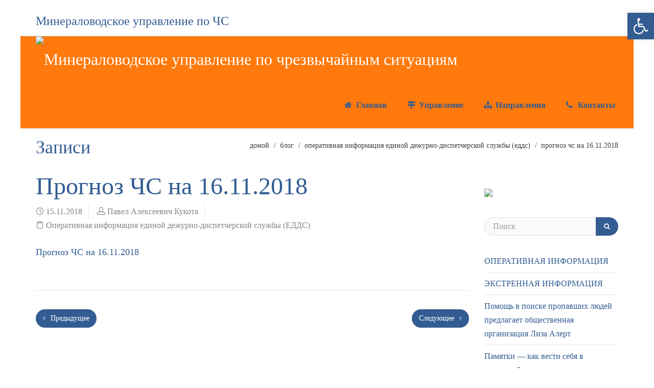

--- FILE ---
content_type: text/html; charset=UTF-8
request_url: http://mvgoch.ru/prognoz-chs-na-16-11-2018/
body_size: 17442
content:
<!DOCTYPE html>
<html lang="ru-RU">
    <head>
        <meta charset="UTF-8" />
        <meta content="width=device-width, initial-scale=1.0" name="viewport">
        <link rel="pingback" href="http://mvgoch.ru/xmlrpc.php" /><meta name='robots' content='index, follow, max-image-preview:large, max-snippet:-1, max-video-preview:-1' />

	<!-- This site is optimized with the Yoast SEO plugin v19.9 - https://yoast.com/wordpress/plugins/seo/ -->
	<title>Прогноз ЧС на 16.11.2018 - Минераловодское управление по чрезвычайным ситуациям</title>
	<link rel="canonical" href="http://mvgoch.ru/prognoz-chs-na-16-11-2018/" />
	<meta property="og:locale" content="ru_RU" />
	<meta property="og:type" content="article" />
	<meta property="og:title" content="Прогноз ЧС на 16.11.2018 - Минераловодское управление по чрезвычайным ситуациям" />
	<meta property="og:description" content="Прогноз ЧС на 16.11.2018" />
	<meta property="og:url" content="http://mvgoch.ru/prognoz-chs-na-16-11-2018/" />
	<meta property="og:site_name" content="Минераловодское управление по чрезвычайным ситуациям" />
	<meta property="article:published_time" content="2018-11-15T14:06:37+00:00" />
	<meta name="author" content="Павел Алексеевич Кукота" />
	<meta name="twitter:card" content="summary_large_image" />
	<meta name="twitter:label1" content="Написано автором" />
	<meta name="twitter:data1" content="Павел Алексеевич Кукота" />
	<script type="application/ld+json" class="yoast-schema-graph">{"@context":"https://schema.org","@graph":[{"@type":"WebPage","@id":"http://mvgoch.ru/prognoz-chs-na-16-11-2018/","url":"http://mvgoch.ru/prognoz-chs-na-16-11-2018/","name":"Прогноз ЧС на 16.11.2018 - Минераловодское управление по чрезвычайным ситуациям","isPartOf":{"@id":"https://mvgoch.ru/#website"},"datePublished":"2018-11-15T14:06:37+00:00","dateModified":"2018-11-15T14:06:37+00:00","author":{"@id":"https://mvgoch.ru/#/schema/person/587612587e32200054699658f6be712f"},"breadcrumb":{"@id":"http://mvgoch.ru/prognoz-chs-na-16-11-2018/#breadcrumb"},"inLanguage":"ru-RU","potentialAction":[{"@type":"ReadAction","target":["http://mvgoch.ru/prognoz-chs-na-16-11-2018/"]}]},{"@type":"BreadcrumbList","@id":"http://mvgoch.ru/prognoz-chs-na-16-11-2018/#breadcrumb","itemListElement":[{"@type":"ListItem","position":1,"name":"Главная страница","item":"https://mvgoch.ru/"},{"@type":"ListItem","position":2,"name":"Прогноз ЧС на 16.11.2018"}]},{"@type":"WebSite","@id":"https://mvgoch.ru/#website","url":"https://mvgoch.ru/","name":"Минераловодское управление по чрезвычайным ситуациям","description":"Минераловодское управление по ЧС","potentialAction":[{"@type":"SearchAction","target":{"@type":"EntryPoint","urlTemplate":"https://mvgoch.ru/?s={search_term_string}"},"query-input":"required name=search_term_string"}],"inLanguage":"ru-RU"},{"@type":"Person","@id":"https://mvgoch.ru/#/schema/person/587612587e32200054699658f6be712f","name":"Павел Алексеевич Кукота","image":{"@type":"ImageObject","inLanguage":"ru-RU","@id":"https://mvgoch.ru/#/schema/person/image/","url":"http://1.gravatar.com/avatar/18085342c775e2f0c4ebe321a4cd8790?s=96&d=mm&r=g","contentUrl":"http://1.gravatar.com/avatar/18085342c775e2f0c4ebe321a4cd8790?s=96&d=mm&r=g","caption":"Павел Алексеевич Кукота"},"url":"http://mvgoch.ru/author/pavel/"}]}</script>
	<!-- / Yoast SEO plugin. -->


<link rel='dns-prefetch' href='//ajax.aspnetcdn.com' />
<link rel='dns-prefetch' href='//cdn.jsdelivr.net' />
<link rel='dns-prefetch' href='//s.w.org' />
<link rel="alternate" type="application/rss+xml" title="Минераловодское управление по чрезвычайным ситуациям &raquo; Лента" href="http://mvgoch.ru/feed/" />
<link rel="alternate" type="application/rss+xml" title="Минераловодское управление по чрезвычайным ситуациям &raquo; Лента комментариев" href="http://mvgoch.ru/comments/feed/" />
<script type="text/javascript">
window._wpemojiSettings = {"baseUrl":"https:\/\/s.w.org\/images\/core\/emoji\/14.0.0\/72x72\/","ext":".png","svgUrl":"https:\/\/s.w.org\/images\/core\/emoji\/14.0.0\/svg\/","svgExt":".svg","source":{"concatemoji":"http:\/\/mvgoch.ru\/wp-includes\/js\/wp-emoji-release.min.js"}};
/*! This file is auto-generated */
!function(e,a,t){var n,r,o,i=a.createElement("canvas"),p=i.getContext&&i.getContext("2d");function s(e,t){var a=String.fromCharCode,e=(p.clearRect(0,0,i.width,i.height),p.fillText(a.apply(this,e),0,0),i.toDataURL());return p.clearRect(0,0,i.width,i.height),p.fillText(a.apply(this,t),0,0),e===i.toDataURL()}function c(e){var t=a.createElement("script");t.src=e,t.defer=t.type="text/javascript",a.getElementsByTagName("head")[0].appendChild(t)}for(o=Array("flag","emoji"),t.supports={everything:!0,everythingExceptFlag:!0},r=0;r<o.length;r++)t.supports[o[r]]=function(e){if(!p||!p.fillText)return!1;switch(p.textBaseline="top",p.font="600 32px Arial",e){case"flag":return s([127987,65039,8205,9895,65039],[127987,65039,8203,9895,65039])?!1:!s([55356,56826,55356,56819],[55356,56826,8203,55356,56819])&&!s([55356,57332,56128,56423,56128,56418,56128,56421,56128,56430,56128,56423,56128,56447],[55356,57332,8203,56128,56423,8203,56128,56418,8203,56128,56421,8203,56128,56430,8203,56128,56423,8203,56128,56447]);case"emoji":return!s([129777,127995,8205,129778,127999],[129777,127995,8203,129778,127999])}return!1}(o[r]),t.supports.everything=t.supports.everything&&t.supports[o[r]],"flag"!==o[r]&&(t.supports.everythingExceptFlag=t.supports.everythingExceptFlag&&t.supports[o[r]]);t.supports.everythingExceptFlag=t.supports.everythingExceptFlag&&!t.supports.flag,t.DOMReady=!1,t.readyCallback=function(){t.DOMReady=!0},t.supports.everything||(n=function(){t.readyCallback()},a.addEventListener?(a.addEventListener("DOMContentLoaded",n,!1),e.addEventListener("load",n,!1)):(e.attachEvent("onload",n),a.attachEvent("onreadystatechange",function(){"complete"===a.readyState&&t.readyCallback()})),(e=t.source||{}).concatemoji?c(e.concatemoji):e.wpemoji&&e.twemoji&&(c(e.twemoji),c(e.wpemoji)))}(window,document,window._wpemojiSettings);
</script>
<style type="text/css">
img.wp-smiley,
img.emoji {
	display: inline !important;
	border: none !important;
	box-shadow: none !important;
	height: 1em !important;
	width: 1em !important;
	margin: 0 0.07em !important;
	vertical-align: -0.1em !important;
	background: none !important;
	padding: 0 !important;
}
</style>
	<link rel='stylesheet' id='wp-block-library-css'  href='http://mvgoch.ru/wp-includes/css/dist/block-library/style.min.css' type='text/css' media='all' />
<style id='global-styles-inline-css' type='text/css'>
body{--wp--preset--color--black: #000000;--wp--preset--color--cyan-bluish-gray: #abb8c3;--wp--preset--color--white: #ffffff;--wp--preset--color--pale-pink: #f78da7;--wp--preset--color--vivid-red: #cf2e2e;--wp--preset--color--luminous-vivid-orange: #ff6900;--wp--preset--color--luminous-vivid-amber: #fcb900;--wp--preset--color--light-green-cyan: #7bdcb5;--wp--preset--color--vivid-green-cyan: #00d084;--wp--preset--color--pale-cyan-blue: #8ed1fc;--wp--preset--color--vivid-cyan-blue: #0693e3;--wp--preset--color--vivid-purple: #9b51e0;--wp--preset--gradient--vivid-cyan-blue-to-vivid-purple: linear-gradient(135deg,rgba(6,147,227,1) 0%,rgb(155,81,224) 100%);--wp--preset--gradient--light-green-cyan-to-vivid-green-cyan: linear-gradient(135deg,rgb(122,220,180) 0%,rgb(0,208,130) 100%);--wp--preset--gradient--luminous-vivid-amber-to-luminous-vivid-orange: linear-gradient(135deg,rgba(252,185,0,1) 0%,rgba(255,105,0,1) 100%);--wp--preset--gradient--luminous-vivid-orange-to-vivid-red: linear-gradient(135deg,rgba(255,105,0,1) 0%,rgb(207,46,46) 100%);--wp--preset--gradient--very-light-gray-to-cyan-bluish-gray: linear-gradient(135deg,rgb(238,238,238) 0%,rgb(169,184,195) 100%);--wp--preset--gradient--cool-to-warm-spectrum: linear-gradient(135deg,rgb(74,234,220) 0%,rgb(151,120,209) 20%,rgb(207,42,186) 40%,rgb(238,44,130) 60%,rgb(251,105,98) 80%,rgb(254,248,76) 100%);--wp--preset--gradient--blush-light-purple: linear-gradient(135deg,rgb(255,206,236) 0%,rgb(152,150,240) 100%);--wp--preset--gradient--blush-bordeaux: linear-gradient(135deg,rgb(254,205,165) 0%,rgb(254,45,45) 50%,rgb(107,0,62) 100%);--wp--preset--gradient--luminous-dusk: linear-gradient(135deg,rgb(255,203,112) 0%,rgb(199,81,192) 50%,rgb(65,88,208) 100%);--wp--preset--gradient--pale-ocean: linear-gradient(135deg,rgb(255,245,203) 0%,rgb(182,227,212) 50%,rgb(51,167,181) 100%);--wp--preset--gradient--electric-grass: linear-gradient(135deg,rgb(202,248,128) 0%,rgb(113,206,126) 100%);--wp--preset--gradient--midnight: linear-gradient(135deg,rgb(2,3,129) 0%,rgb(40,116,252) 100%);--wp--preset--duotone--dark-grayscale: url('#wp-duotone-dark-grayscale');--wp--preset--duotone--grayscale: url('#wp-duotone-grayscale');--wp--preset--duotone--purple-yellow: url('#wp-duotone-purple-yellow');--wp--preset--duotone--blue-red: url('#wp-duotone-blue-red');--wp--preset--duotone--midnight: url('#wp-duotone-midnight');--wp--preset--duotone--magenta-yellow: url('#wp-duotone-magenta-yellow');--wp--preset--duotone--purple-green: url('#wp-duotone-purple-green');--wp--preset--duotone--blue-orange: url('#wp-duotone-blue-orange');--wp--preset--font-size--small: 13px;--wp--preset--font-size--medium: 20px;--wp--preset--font-size--large: 36px;--wp--preset--font-size--x-large: 42px;}.has-black-color{color: var(--wp--preset--color--black) !important;}.has-cyan-bluish-gray-color{color: var(--wp--preset--color--cyan-bluish-gray) !important;}.has-white-color{color: var(--wp--preset--color--white) !important;}.has-pale-pink-color{color: var(--wp--preset--color--pale-pink) !important;}.has-vivid-red-color{color: var(--wp--preset--color--vivid-red) !important;}.has-luminous-vivid-orange-color{color: var(--wp--preset--color--luminous-vivid-orange) !important;}.has-luminous-vivid-amber-color{color: var(--wp--preset--color--luminous-vivid-amber) !important;}.has-light-green-cyan-color{color: var(--wp--preset--color--light-green-cyan) !important;}.has-vivid-green-cyan-color{color: var(--wp--preset--color--vivid-green-cyan) !important;}.has-pale-cyan-blue-color{color: var(--wp--preset--color--pale-cyan-blue) !important;}.has-vivid-cyan-blue-color{color: var(--wp--preset--color--vivid-cyan-blue) !important;}.has-vivid-purple-color{color: var(--wp--preset--color--vivid-purple) !important;}.has-black-background-color{background-color: var(--wp--preset--color--black) !important;}.has-cyan-bluish-gray-background-color{background-color: var(--wp--preset--color--cyan-bluish-gray) !important;}.has-white-background-color{background-color: var(--wp--preset--color--white) !important;}.has-pale-pink-background-color{background-color: var(--wp--preset--color--pale-pink) !important;}.has-vivid-red-background-color{background-color: var(--wp--preset--color--vivid-red) !important;}.has-luminous-vivid-orange-background-color{background-color: var(--wp--preset--color--luminous-vivid-orange) !important;}.has-luminous-vivid-amber-background-color{background-color: var(--wp--preset--color--luminous-vivid-amber) !important;}.has-light-green-cyan-background-color{background-color: var(--wp--preset--color--light-green-cyan) !important;}.has-vivid-green-cyan-background-color{background-color: var(--wp--preset--color--vivid-green-cyan) !important;}.has-pale-cyan-blue-background-color{background-color: var(--wp--preset--color--pale-cyan-blue) !important;}.has-vivid-cyan-blue-background-color{background-color: var(--wp--preset--color--vivid-cyan-blue) !important;}.has-vivid-purple-background-color{background-color: var(--wp--preset--color--vivid-purple) !important;}.has-black-border-color{border-color: var(--wp--preset--color--black) !important;}.has-cyan-bluish-gray-border-color{border-color: var(--wp--preset--color--cyan-bluish-gray) !important;}.has-white-border-color{border-color: var(--wp--preset--color--white) !important;}.has-pale-pink-border-color{border-color: var(--wp--preset--color--pale-pink) !important;}.has-vivid-red-border-color{border-color: var(--wp--preset--color--vivid-red) !important;}.has-luminous-vivid-orange-border-color{border-color: var(--wp--preset--color--luminous-vivid-orange) !important;}.has-luminous-vivid-amber-border-color{border-color: var(--wp--preset--color--luminous-vivid-amber) !important;}.has-light-green-cyan-border-color{border-color: var(--wp--preset--color--light-green-cyan) !important;}.has-vivid-green-cyan-border-color{border-color: var(--wp--preset--color--vivid-green-cyan) !important;}.has-pale-cyan-blue-border-color{border-color: var(--wp--preset--color--pale-cyan-blue) !important;}.has-vivid-cyan-blue-border-color{border-color: var(--wp--preset--color--vivid-cyan-blue) !important;}.has-vivid-purple-border-color{border-color: var(--wp--preset--color--vivid-purple) !important;}.has-vivid-cyan-blue-to-vivid-purple-gradient-background{background: var(--wp--preset--gradient--vivid-cyan-blue-to-vivid-purple) !important;}.has-light-green-cyan-to-vivid-green-cyan-gradient-background{background: var(--wp--preset--gradient--light-green-cyan-to-vivid-green-cyan) !important;}.has-luminous-vivid-amber-to-luminous-vivid-orange-gradient-background{background: var(--wp--preset--gradient--luminous-vivid-amber-to-luminous-vivid-orange) !important;}.has-luminous-vivid-orange-to-vivid-red-gradient-background{background: var(--wp--preset--gradient--luminous-vivid-orange-to-vivid-red) !important;}.has-very-light-gray-to-cyan-bluish-gray-gradient-background{background: var(--wp--preset--gradient--very-light-gray-to-cyan-bluish-gray) !important;}.has-cool-to-warm-spectrum-gradient-background{background: var(--wp--preset--gradient--cool-to-warm-spectrum) !important;}.has-blush-light-purple-gradient-background{background: var(--wp--preset--gradient--blush-light-purple) !important;}.has-blush-bordeaux-gradient-background{background: var(--wp--preset--gradient--blush-bordeaux) !important;}.has-luminous-dusk-gradient-background{background: var(--wp--preset--gradient--luminous-dusk) !important;}.has-pale-ocean-gradient-background{background: var(--wp--preset--gradient--pale-ocean) !important;}.has-electric-grass-gradient-background{background: var(--wp--preset--gradient--electric-grass) !important;}.has-midnight-gradient-background{background: var(--wp--preset--gradient--midnight) !important;}.has-small-font-size{font-size: var(--wp--preset--font-size--small) !important;}.has-medium-font-size{font-size: var(--wp--preset--font-size--medium) !important;}.has-large-font-size{font-size: var(--wp--preset--font-size--large) !important;}.has-x-large-font-size{font-size: var(--wp--preset--font-size--x-large) !important;}
</style>
<link rel='stylesheet' id='namaste-css-css'  href='http://mvgoch.ru/wp-content/plugins/namaste-lms/css/main.css?v=1.2' type='text/css' media='all' />
<link rel='stylesheet' id='printomatic-css-css'  href='http://mvgoch.ru/wp-content/plugins/print-o-matic/css/style.css' type='text/css' media='all' />
<link rel='stylesheet' id='rs-plugin-settings-css'  href='http://mvgoch.ru/wp-content/plugins/revslider/public/assets/css/settings.css' type='text/css' media='all' />
<style id='rs-plugin-settings-inline-css' type='text/css'>
#rs-demo-id {}
</style>
<link rel='stylesheet' id='lambda-bootstrap-css'  href='http://mvgoch.ru/wp-content/themes/lambda/assets/css/bootstrap.min.css' type='text/css' media='all' />
<link rel='stylesheet' id='mediaelement-css'  href='http://mvgoch.ru/wp-includes/js/mediaelement/mediaelementplayer-legacy.min.css' type='text/css' media='all' />
<link rel='stylesheet' id='wp-mediaelement-css'  href='http://mvgoch.ru/wp-includes/js/mediaelement/wp-mediaelement.min.css' type='text/css' media='all' />
<link rel='stylesheet' id='lambda-theme-css'  href='http://mvgoch.ru/wp-content/themes/lambda/assets/css/theme.min.css' type='text/css' media='all' />
<link rel='stylesheet' id='lambda-vc-frontend-css'  href='http://mvgoch.ru/wp-content/themes/lambda/inc/assets/stylesheets/visual-composer/vc-frontend.css' type='text/css' media='all' />
<link rel='stylesheet' id='lambda-theme-stack-css'  href='http://mvgoch.ru/wp-content/uploads/lambda/stack-33.css' type='text/css' media='all' />
<link rel='stylesheet' id='pojo-a11y-css'  href='http://mvgoch.ru/wp-content/plugins/pojo-accessibility/assets/css/style.min.css' type='text/css' media='all' />
<link rel='stylesheet' id='tablepress-default-css'  href='http://mvgoch.ru/wp-content/plugins/tablepress/css/default.min.css' type='text/css' media='all' />
<script type='text/javascript' src='http://mvgoch.ru/wp-includes/js/jquery/jquery.min.js' id='jquery-core-js'></script>
<script type='text/javascript' src='http://mvgoch.ru/wp-includes/js/jquery/jquery-migrate.min.js' id='jquery-migrate-js'></script>
<script type='text/javascript' id='namaste-common-js-extra'>
/* <![CDATA[ */
var namaste_i18n = {"ajax_url":"http:\/\/mvgoch.ru\/wp-admin\/admin-ajax.php","all_modules":"\u0412\u0441\u0435 \u043c\u043e\u0434\u0443\u043b\u0438"};
/* ]]> */
</script>
<script type='text/javascript' src='http://mvgoch.ru/wp-content/plugins/namaste-lms/js/common.js' id='namaste-common-js'></script>
<script type='text/javascript' src='//ajax.aspnetcdn.com/ajax/jquery.validate/1.9/jquery.validate.min.js' id='jquery-validator-js'></script>
<script type='text/javascript' src='http://mvgoch.ru/wp-content/plugins/wp-charts/js/Chart.min.js' id='charts-js-js'></script>
<link rel="https://api.w.org/" href="http://mvgoch.ru/wp-json/" /><link rel="alternate" type="application/json" href="http://mvgoch.ru/wp-json/wp/v2/posts/2034" /><link rel="EditURI" type="application/rsd+xml" title="RSD" href="http://mvgoch.ru/xmlrpc.php?rsd" />
<link rel="wlwmanifest" type="application/wlwmanifest+xml" href="http://mvgoch.ru/wp-includes/wlwmanifest.xml" /> 
<meta name="generator" content="WordPress 6.0.5" />
<link rel='shortlink' href='http://mvgoch.ru/?p=2034' />
<link rel="alternate" type="application/json+oembed" href="http://mvgoch.ru/wp-json/oembed/1.0/embed?url=http%3A%2F%2Fmvgoch.ru%2Fprognoz-chs-na-16-11-2018%2F" />
<link rel="alternate" type="text/xml+oembed" href="http://mvgoch.ru/wp-json/oembed/1.0/embed?url=http%3A%2F%2Fmvgoch.ru%2Fprognoz-chs-na-16-11-2018%2F&#038;format=xml" />
<meta name="generator" content="Powered by WPBakery Page Builder - drag and drop page builder for WordPress."/>
<!--[if lte IE 9]><link rel="stylesheet" type="text/css" href="http://mvgoch.ru/wp-content/plugins/js_composer/assets/css/vc_lte_ie9.min.css" media="screen"><![endif]--><style type="text/css">
#pojo-a11y-toolbar .pojo-a11y-toolbar-toggle a{ background-color: #325c92;	color: #ffffff;}
#pojo-a11y-toolbar .pojo-a11y-toolbar-overlay, #pojo-a11y-toolbar .pojo-a11y-toolbar-overlay ul.pojo-a11y-toolbar-items.pojo-a11y-links{ border-color: #325c92;}
body.pojo-a11y-focusable a:focus{ outline-style: dotted !important;	outline-width: 1px !important;	outline-color: #FF0000 !important;}
#pojo-a11y-toolbar{ top: 25px !important;}
#pojo-a11y-toolbar .pojo-a11y-toolbar-overlay{ background-color: #ffffff;}
#pojo-a11y-toolbar .pojo-a11y-toolbar-overlay ul.pojo-a11y-toolbar-items li.pojo-a11y-toolbar-item a, #pojo-a11y-toolbar .pojo-a11y-toolbar-overlay p.pojo-a11y-toolbar-title{ color: #3f3f3f;}
#pojo-a11y-toolbar .pojo-a11y-toolbar-overlay ul.pojo-a11y-toolbar-items li.pojo-a11y-toolbar-item a.active{ background-color: #4054b2;	color: #ffffff;}
@media (max-width: 767px) { #pojo-a11y-toolbar { top: 30px !important; } }</style><!--[if lte IE 8]><script src="http://mvgoch.ru/wp-content/plugins/wp-charts/js/excanvas.compiled.js"></script><![endif]-->	<style>
    			/*wp_charts_js responsive canvas CSS override*/
    			.wp_charts_canvas {
    				width:100%!important;
    				max-width:100%;
    			}

    			@media screen and (max-width:480px) {
    				div.wp-chart-wrap {
    					width:100%!important;
    					float: none!important;
						margin-left: auto!important;
						margin-right: auto!important;
						text-align: center;
    				}
    			}
    		</style><style type="text/css" id="custom-background-css">
body.custom-background { background-color: #ffffff; }
</style>
	<meta name="generator" content="Powered by Slider Revolution 5.4.8.2 - responsive, Mobile-Friendly Slider Plugin for WordPress with comfortable drag and drop interface." />
<link rel="icon" href="http://mvgoch.ru/wp-content/uploads/2022/04/cropped-1636125475_35-papik-pro-p-logotip-mchs-foto-37-32x32.png" sizes="32x32" />
<link rel="icon" href="http://mvgoch.ru/wp-content/uploads/2022/04/cropped-1636125475_35-papik-pro-p-logotip-mchs-foto-37-192x192.png" sizes="192x192" />
<link rel="apple-touch-icon" href="http://mvgoch.ru/wp-content/uploads/2022/04/cropped-1636125475_35-papik-pro-p-logotip-mchs-foto-37-180x180.png" />
<meta name="msapplication-TileImage" content="http://mvgoch.ru/wp-content/uploads/2022/04/cropped-1636125475_35-papik-pro-p-logotip-mchs-foto-37-270x270.png" />
<script type="text/javascript">function setREVStartSize(e){									
						try{ e.c=jQuery(e.c);var i=jQuery(window).width(),t=9999,r=0,n=0,l=0,f=0,s=0,h=0;
							if(e.responsiveLevels&&(jQuery.each(e.responsiveLevels,function(e,f){f>i&&(t=r=f,l=e),i>f&&f>r&&(r=f,n=e)}),t>r&&(l=n)),f=e.gridheight[l]||e.gridheight[0]||e.gridheight,s=e.gridwidth[l]||e.gridwidth[0]||e.gridwidth,h=i/s,h=h>1?1:h,f=Math.round(h*f),"fullscreen"==e.sliderLayout){var u=(e.c.width(),jQuery(window).height());if(void 0!=e.fullScreenOffsetContainer){var c=e.fullScreenOffsetContainer.split(",");if (c) jQuery.each(c,function(e,i){u=jQuery(i).length>0?u-jQuery(i).outerHeight(!0):u}),e.fullScreenOffset.split("%").length>1&&void 0!=e.fullScreenOffset&&e.fullScreenOffset.length>0?u-=jQuery(window).height()*parseInt(e.fullScreenOffset,0)/100:void 0!=e.fullScreenOffset&&e.fullScreenOffset.length>0&&(u-=parseInt(e.fullScreenOffset,0))}f=u}else void 0!=e.minHeight&&f<e.minHeight&&(f=e.minHeight);e.c.closest(".rev_slider_wrapper").css({height:f})					
						}catch(d){console.log("Failure at Presize of Slider:"+d)}						
					};</script>
		<style type="text/css" id="wp-custom-css">
			.form_hidden {
    width: 0 !important;
    height: 0 !important;
    visibility: hidden !important;
}		</style>
		<style id="sccss">/* Введите сюда Ваш CSS код */
.quiz-form label[style^=""],
 .quiz-form input[style^=""][type="checkbox"],
 .quiz-form input[style^=""][type="radio"] {
 	display: inline !important;
 }
 form.quiz-form span[style^=""]{
 	display: inline;
 }
 form.quiz-form input[style^=""] {
	 display: inline;
 }
 input.watu-beehive[style^=""] {
 	display:none !important;
 }
.form_hidden, .form_hidden label, .form_hidden input { 
 width: 0 !important;
 height: 0 !important;
 visibility: hidden !important;
}</style><style type="text/css" media="screen">::selection
{
    color: #FF790C; /* Цвет текста */
    background: rgba( 255, 255, 255, 0); /* Цвет фона */
   }
::-moz-selection
{
    color: #FF790C; /* Цвет текста */
    background: rgba( 255, 255, 255, 0); /* Цвет фона */
   }

hr {
border: 0 !important;
border-bottom: 2px dashed #325C92 !important;
background: #FFF !important;
}</style><noscript><style type="text/css"> .wpb_animate_when_almost_visible { opacity: 1; }</style></noscript>    </head>
    <body class="post-template-default single single-post postid-2034 single-format-standard custom-background layout-boxed wpb-js-composer js-comp-ver-5.7 vc_responsive">
        <div class="pace-overlay"></div>
        <div class="top-bar ">
    <div class="container">
        <div class="top top-left">
            <div id="custom_html-15" class="widget_text sidebar-widget text-left small-screen-center widget_custom_html"><div class="textwidget custom-html-widget"><h2>Минераловодское управление по ЧС</h1></div></div>        </div>
        <div class="top top-right">
                    </div>
    </div>
</div>
<div id="masthead" class="menu navbar navbar-static-top header-logo-left-menu-right oxy-mega-menu navbar-sticky navbar-not-mobile-stuck text-none" role="banner">
    <div class="container">
        <div class="navbar-header">
            <button type="button" class="navbar-toggle collapsed" data-toggle="collapse" data-target=".main-navbar">
                <span class="icon-bar"></span>
                <span class="icon-bar"></span>
                <span class="icon-bar"></span>
            </button>
            <a href="http://mvgoch.ru" class="navbar-brand">
            <img src="https://mvgoch.ru/wp-content/uploads/2017/12/logo-73966855.png" alt="Минераловодское управление по чрезвычайным ситуациям">
        </a>
        </div>
        <div class="nav-container">
            <nav class="collapse navbar-collapse main-navbar logo-navbar navbar-right" role="navigation">
                <div class="menu-container"><ul id="menu-glavnoe-menyu" class="nav navbar-nav"><li id="menu-item-61" class="menu-item menu-item-type-post_type menu-item-object-page menu-item-home menu-item-61"><a href="http://mvgoch.ru/"><i class="menu-icon fa fa-home"></i>&nbsp;Главная</a></li>
<li id="menu-item-67" class="menu-item menu-item-type-custom menu-item-object-custom menu-item-has-children menu-item-67 dropdown"><a href="http://#" class="dropdown-toggle"><i class="menu-icon fa fa-map-signs"></i>&nbsp;Управление</a><ul role="menu" class="dropdown-menu dropdown-menu-left">	<li id="menu-item-65" class="menu-item menu-item-type-post_type menu-item-object-page menu-item-65"><a href="http://mvgoch.ru/struktura-mineralovodskogo-tsentra-p/">Структура Минераловодского управления по ЧС</a></li>
	<li id="menu-item-64" class="menu-item menu-item-type-post_type menu-item-object-page menu-item-64"><a href="http://mvgoch.ru/rukovodyashhij-sostav/">Руководящий состав</a></li>
	<li id="menu-item-66" class="menu-item menu-item-type-post_type menu-item-object-page menu-item-66"><a href="http://mvgoch.ru/tseli-deyatelnosti-tsentra/">Цели деятельности Управления</a></li>
	<li id="menu-item-275" class="menu-item menu-item-type-post_type menu-item-object-page menu-item-275"><a href="http://mvgoch.ru/osnovnye-zadachi-tsentra/">Основные задачи Управления</a></li>
	<li id="menu-item-552" class="menu-item menu-item-type-post_type menu-item-object-page menu-item-552"><a href="http://mvgoch.ru/sily-i-sredstva/">Силы и средства Минераловодского управления по ЧС</a></li>
</ul>
</li>
<li id="menu-item-708" class="menu-item menu-item-type-custom menu-item-object-custom menu-item-has-children menu-item-708 dropdown"><a href="http://#" class="dropdown-toggle"><i class="menu-icon fa fa-sitemap"></i>&nbsp;Направления</a><ul role="menu" class="dropdown-menu dropdown-menu-left">	<li id="menu-item-340" class="menu-item menu-item-type-post_type menu-item-object-page menu-item-340"><a href="http://mvgoch.ru/sluzhby-mineralovodskogo-tsentra-po-chs/edds/">Единая дежурно-диспетчерская служба (ЕДДС) 112</a></li>
	<li id="menu-item-339" class="menu-item menu-item-type-post_type menu-item-object-page menu-item-339"><a href="http://mvgoch.ru/sluzhby-mineralovodskogo-tsentra-po-chs/aso/">Аварийно-спасательный отряд (АСО)</a></li>
	<li id="menu-item-441" class="menu-item menu-item-type-post_type menu-item-object-page menu-item-441"><a href="http://mvgoch.ru/sluzhby-mineralovodskogo-tsentra-po-chs/protivopozharnaya-sluzhba/">Противопожарная служба</a></li>
	<li id="menu-item-336" class="menu-item menu-item-type-post_type menu-item-object-page menu-item-336"><a href="http://mvgoch.ru/sluzhby-mineralovodskogo-tsentra-po-chs/evakuatsiya/">ГО Эвакуация</a></li>
	<li id="menu-item-338" class="menu-item menu-item-type-post_type menu-item-object-page menu-item-338"><a href="http://mvgoch.ru/sluzhby-mineralovodskogo-tsentra-po-chs/opoveshhenie-i-svyaz/">Оповещение и связь</a></li>
	<li id="menu-item-401" class="menu-item menu-item-type-post_type menu-item-object-page menu-item-has-children dropdown-submenu menu-item-401 dropdown"><a href="http://mvgoch.ru/sluzhby-mineralovodskogo-tsentra-po-chs/kursy-grazhdanskoj-oborony/">Дополнительное профессиональное образование</a>	<ul role="menu" class="dropdown-menu dropdown-menu-left">		<li id="menu-item-2982" class="menu-item menu-item-type-post_type menu-item-object-page menu-item-2982"><a href="http://mvgoch.ru/sluzhby-mineralovodskogo-tsentra-po-chs/kursy-grazhdanskoj-oborony/">Курсы ГО и ЧС</a></li>
		<li id="menu-item-2981" class="menu-item menu-item-type-post_type menu-item-object-page menu-item-2981"><a href="http://mvgoch.ru/distantsionnoe-obuchenie/">Дистанционно</a></li>
	</ul>
</li>
</ul>
</li>
<li id="menu-item-202" class="menu-item menu-item-type-post_type menu-item-object-page menu-item-has-children menu-item-202 dropdown"><a href="http://mvgoch.ru/kontakty/" class="dropdown-toggle"><i class="menu-icon fa fa-phone"></i>&nbsp;Контакты</a><ul role="menu" class="dropdown-menu dropdown-menu-left">	<li id="menu-item-1215" class="menu-item menu-item-type-post_type menu-item-object-page menu-item-1215"><a href="http://mvgoch.ru/kontakty/">Контакты Управление по ЧС ММО</a></li>
	<li id="menu-item-2353" class="menu-item menu-item-type-custom menu-item-object-custom menu-item-2353"><a href="https://mvgoch.ru/kontakty/#tel">Телефоны экстренных служб</a></li>
	<li id="menu-item-1216" class="menu-item menu-item-type-post_type menu-item-object-page menu-item-1216"><a href="http://mvgoch.ru/obrashheniya-grazhdan/">Обращения граждан</a></li>
</ul>
</li>
</ul></div><div class="menu-sidebar">
    </div>
            </nav>
        </div>
    </div>
</div>
        <div id="content" role="main"><section class="section  text-normal section-text-no-shadow section-inner-no-shadow section-normal section-opaque"  >
    
    <div class="background-overlay grid-overlay-0 " style="background-color: rgba(0,0,0,0);"></div>

    <div class="container container-vertical-default">
        <div class="row vertical-default">
            <header class="blog-header small-screen-center text-normal col-md-12">
    <h1 class="text-left  element-top-10 element-bottom-10 text-normal normal default" data-os-animation="none" data-os-animation-delay="0s" data-start="opacity:1" data-center="opacity:1" data-0-top-bottom="opacity:0">
    Записи</h1>            <ol class="breadcrumb breadcrumb-blog text-lowercase element-top-10">
            <li>
                <a href="http://mvgoch.ru">домой</a>
            </li>
                            <li>
                    <a href="http://mvgoch.ru/prognoz-chs-na-16-11-2018/">блог                    </a>
                </li>
                                                    <li>
                    <a href="http://mvgoch.ru/category/operativnaya-informatsiya/oi-edds/" rel="tag">Оперативная информация единой дежурно-диспетчерской службы (ЕДДС)</a>                </li>
                                        <li class="active">
                    Прогноз ЧС на 16.11.2018
                </li>
                                                                                                 </ol>
    
</header>
        </div>
    </div>
</section>
<section class="section">
    <div class="container">
        <div class="row element-top-10 element-bottom-10">
            <div class="col-md-9 blog-list-layout-normal">
                <article id="post-2034" class="post-2034 post type-post status-publish format-standard hentry category-oi-edds">
    
    
            <header class="post-head small-screen-center">
            <h1 class="post-title">
            Прогноз ЧС на 16.11.2018        </h1>
    
            <div class="post-details">
    <span class="post-date">
        <i class="icon-clock"></i>
        15.11.2018    </span>
    <span class="post-author">
        <i class="icon-head"></i>
        <a href="http://mvgoch.ru/author/pavel/">
            Павел Алексеевич Кукота        </a>
    </span>
    <span class="post-category">
        <i class="icon-clipboard"></i>
        <a href="http://mvgoch.ru/category/operativnaya-informatsiya/oi-edds/" rel="tag">Оперативная информация единой дежурно-диспетчерской службы (ЕДДС)</a>    </span>
</div>    </header>    
    <div class="post-body">
        <p><a href="https://mvgoch.ru/wp-content/uploads/2018/11/Prognoz-CHS-na-16.11.2018.pdf">Прогноз ЧС на 16.11.2018</a></p>
    </div>

        

<div class="row">
    <div class="col-md-8">
        <div class="small-screen-center post-extras">
            <div class="post-tags">
                            </div>
        </div>
    </div>

    </div>

    <span class="hide"></span></article><nav id="nav-below" class="post-navigation">
    <ul class="pager">
                    <li class="previous">
                <a class="btn btn-primary btn-icon btn-icon-left" rel="prev" href="http://mvgoch.ru/prognoz-chs-na-15-11-2018/">
                    <i class="fa fa-angle-left"></i>
                    Предыдущее                </a>
            </li>
                            <li class="next">
                <a class="btn btn-primary btn-icon btn-icon-right" rel="next" href="http://mvgoch.ru/mesyachnik-grazhdanskoj-oborony-oktyabr-2018/">
                    Следующее                    <i class="fa fa-angle-right"></i>
                </a>
            </li>
            </ul>
</nav><!-- nav-below -->

            </div>
            <div class="col-md-3 sidebar">
                <div id="custom_html-18" class="widget_text sidebar-widget  widget_custom_html"><div class="textwidget custom-html-widget"><br/>
<a href="https://mvgoch.ru/koronavirus-covid-19/"><img src="https://mvgoch.ru/wp-content/uploads/2020/04/300x136_covid19.jpg" /></a></div></div><div id="search-2" class="sidebar-widget  widget_search"><form role="search" method="get" id="searchform" action="http://mvgoch.ru/"><div class="input-group"><input type="text" value="" name="s" id="s" class="form-control" placeholder="Поиск"/><span class="input-group-btn"><button class="btn btn-primary" type="submit" id="searchsubmit" value="Поиск"><i class="fa fa-search"></i></button></span></div></form></div><div id="nav_menu-4" class="sidebar-widget  widget_nav_menu"><div class="menu-bokovoe-menyu-container"><ul id="menu-bokovoe-menyu" class="menu"><li id="menu-item-429" class="menu-item menu-item-type-taxonomy menu-item-object-category current-post-ancestor menu-item-429"><a href="http://mvgoch.ru/category/operativnaya-informatsiya/">ОПЕРАТИВНАЯ ИНФОРМАЦИЯ</a></li>
<li id="menu-item-579" class="menu-item menu-item-type-taxonomy menu-item-object-category menu-item-579"><a href="http://mvgoch.ru/category/ekstrennaya-informaziya/">ЭКСТРЕННАЯ ИНФОРМАЦИЯ</a></li>
<li id="menu-item-2476" class="menu-item menu-item-type-custom menu-item-object-custom menu-item-2476"><a href="https://mvgoch.ru/pomoshh-v-poiske-propavshih-detej-i-pozhilyh-lyudej-predlagaet-obshhestvennaya-organizatsiya-liza-alert/">Помощь в поиске пропавших людей предлагает общественная организация Лиза Алерт</a></li>
<li id="menu-item-154" class="menu-item menu-item-type-post_type menu-item-object-page menu-item-has-children menu-item-154"><a href="http://mvgoch.ru/pamyatki/">Памятки — как вести себя в чрезвычайных ситуациях</a>
<ul class="sub-menu">
	<li id="menu-item-231" class="menu-item menu-item-type-post_type menu-item-object-page menu-item-231"><a href="http://mvgoch.ru/pamyatka-grazhdanam-postradavshim-v-rezultate-chrezvychajnoj-situatsii-prirodnogo-haraktera/">Памятка Гражданам, пострадавшим в результате Чрезвычайной ситуации природного характера</a></li>
</ul>
</li>
<li id="menu-item-155" class="menu-item menu-item-type-post_type menu-item-object-page menu-item-155"><a href="http://mvgoch.ru/sluzhby-mineralovodskogo-tsentra-po-chs/kursy-grazhdanskoj-oborony/">Сведения об образовательной организации</a></li>
<li id="menu-item-2985" class="menu-item menu-item-type-post_type menu-item-object-page menu-item-2985"><a href="http://mvgoch.ru/distantsionnoe-obuchenie/">Дистанционное обучение</a></li>
<li id="menu-item-156" class="menu-item menu-item-type-post_type menu-item-object-page menu-item-156"><a href="http://mvgoch.ru/uslugi-okazyvaemye-mineralovodskim-tsentrom-po-chs/">Услуги, оказываемые Минераловодским Управлением по ЧС</a></li>
<li id="menu-item-196" class="menu-item menu-item-type-post_type menu-item-object-page menu-item-196"><a href="http://mvgoch.ru/antinarkoticheskaya-deyatelnost/">Антинаркотическая деятельность</a></li>
<li id="menu-item-10932" class="menu-item menu-item-type-post_type menu-item-object-page menu-item-10932"><a href="http://mvgoch.ru/protivodejstvie-korruptsii/">Противодействие коррупции</a></li>
<li id="menu-item-158" class="menu-item menu-item-type-post_type menu-item-object-page menu-item-158"><a href="http://mvgoch.ru/vopros-otvet/">Вопрос/Ответ</a></li>
<li id="menu-item-223" class="menu-item menu-item-type-post_type menu-item-object-page menu-item-223"><a href="http://mvgoch.ru/obrashheniya-grazhdan/">Обращения граждан</a></li>
<li id="menu-item-2477" class="menu-item menu-item-type-custom menu-item-object-custom menu-item-2477"><a href="http://www.min-vodi.ru">Сайт администрации Минераловодского муниципального округа</a></li>
<li id="menu-item-15569" class="menu-item menu-item-type-post_type menu-item-object-page menu-item-15569"><a href="http://mvgoch.ru/sluzhby-mineralovodskogo-tsentra-po-chs/opoveshhenie-i-svyaz/">Оповещение и связь</a></li>
</ul></div></div><div id="archives-2" class="sidebar-widget  widget_archive"><h3 class="sidebar-header">Архив</h3>        <select name="archive-dropdown" onchange='document.location.href=this.options[this.selectedIndex].value;'>
            <option value="">Выберите месяц</option>
            	<option value='http://mvgoch.ru/2026/01/'> Январь 2026 &nbsp;(18)</option>
	<option value='http://mvgoch.ru/2025/12/'> Декабрь 2025 &nbsp;(28)</option>
	<option value='http://mvgoch.ru/2025/11/'> Ноябрь 2025 &nbsp;(29)</option>
	<option value='http://mvgoch.ru/2025/10/'> Октябрь 2025 &nbsp;(34)</option>
	<option value='http://mvgoch.ru/2025/09/'> Сентябрь 2025 &nbsp;(44)</option>
	<option value='http://mvgoch.ru/2025/08/'> Август 2025 &nbsp;(47)</option>
	<option value='http://mvgoch.ru/2025/07/'> Июль 2025 &nbsp;(46)</option>
	<option value='http://mvgoch.ru/2025/06/'> Июнь 2025 &nbsp;(41)</option>
	<option value='http://mvgoch.ru/2025/05/'> Май 2025 &nbsp;(40)</option>
	<option value='http://mvgoch.ru/2025/04/'> Апрель 2025 &nbsp;(38)</option>
	<option value='http://mvgoch.ru/2025/03/'> Март 2025 &nbsp;(36)</option>
	<option value='http://mvgoch.ru/2025/02/'> Февраль 2025 &nbsp;(37)</option>
	<option value='http://mvgoch.ru/2025/01/'> Январь 2025 &nbsp;(30)</option>
	<option value='http://mvgoch.ru/2024/12/'> Декабрь 2024 &nbsp;(31)</option>
	<option value='http://mvgoch.ru/2024/11/'> Ноябрь 2024 &nbsp;(29)</option>
	<option value='http://mvgoch.ru/2024/10/'> Октябрь 2024 &nbsp;(32)</option>
	<option value='http://mvgoch.ru/2024/09/'> Сентябрь 2024 &nbsp;(34)</option>
	<option value='http://mvgoch.ru/2024/08/'> Август 2024 &nbsp;(38)</option>
	<option value='http://mvgoch.ru/2024/07/'> Июль 2024 &nbsp;(45)</option>
	<option value='http://mvgoch.ru/2024/06/'> Июнь 2024 &nbsp;(38)</option>
	<option value='http://mvgoch.ru/2024/05/'> Май 2024 &nbsp;(37)</option>
	<option value='http://mvgoch.ru/2024/04/'> Апрель 2024 &nbsp;(33)</option>
	<option value='http://mvgoch.ru/2024/03/'> Март 2024 &nbsp;(34)</option>
	<option value='http://mvgoch.ru/2024/02/'> Февраль 2024 &nbsp;(36)</option>
	<option value='http://mvgoch.ru/2024/01/'> Январь 2024 &nbsp;(32)</option>
	<option value='http://mvgoch.ru/2023/12/'> Декабрь 2023 &nbsp;(42)</option>
	<option value='http://mvgoch.ru/2023/11/'> Ноябрь 2023 &nbsp;(30)</option>
	<option value='http://mvgoch.ru/2023/10/'> Октябрь 2023 &nbsp;(31)</option>
	<option value='http://mvgoch.ru/2023/09/'> Сентябрь 2023 &nbsp;(38)</option>
	<option value='http://mvgoch.ru/2023/08/'> Август 2023 &nbsp;(51)</option>
	<option value='http://mvgoch.ru/2023/07/'> Июль 2023 &nbsp;(39)</option>
	<option value='http://mvgoch.ru/2023/06/'> Июнь 2023 &nbsp;(21)</option>
	<option value='http://mvgoch.ru/2023/05/'> Май 2023 &nbsp;(33)</option>
	<option value='http://mvgoch.ru/2023/04/'> Апрель 2023 &nbsp;(33)</option>
	<option value='http://mvgoch.ru/2023/03/'> Март 2023 &nbsp;(29)</option>
	<option value='http://mvgoch.ru/2023/02/'> Февраль 2023 &nbsp;(25)</option>
	<option value='http://mvgoch.ru/2023/01/'> Январь 2023 &nbsp;(31)</option>
	<option value='http://mvgoch.ru/2022/12/'> Декабрь 2022 &nbsp;(33)</option>
	<option value='http://mvgoch.ru/2022/11/'> Ноябрь 2022 &nbsp;(28)</option>
	<option value='http://mvgoch.ru/2022/10/'> Октябрь 2022 &nbsp;(30)</option>
	<option value='http://mvgoch.ru/2022/09/'> Сентябрь 2022 &nbsp;(41)</option>
	<option value='http://mvgoch.ru/2022/08/'> Август 2022 &nbsp;(57)</option>
	<option value='http://mvgoch.ru/2022/07/'> Июль 2022 &nbsp;(47)</option>
	<option value='http://mvgoch.ru/2022/06/'> Июнь 2022 &nbsp;(39)</option>
	<option value='http://mvgoch.ru/2022/05/'> Май 2022 &nbsp;(36)</option>
	<option value='http://mvgoch.ru/2022/04/'> Апрель 2022 &nbsp;(36)</option>
	<option value='http://mvgoch.ru/2022/03/'> Март 2022 &nbsp;(34)</option>
	<option value='http://mvgoch.ru/2022/02/'> Февраль 2022 &nbsp;(29)</option>
	<option value='http://mvgoch.ru/2022/01/'> Январь 2022 &nbsp;(33)</option>
	<option value='http://mvgoch.ru/2021/12/'> Декабрь 2021 &nbsp;(31)</option>
	<option value='http://mvgoch.ru/2021/11/'> Ноябрь 2021 &nbsp;(30)</option>
	<option value='http://mvgoch.ru/2021/10/'> Октябрь 2021 &nbsp;(33)</option>
	<option value='http://mvgoch.ru/2021/09/'> Сентябрь 2021 &nbsp;(27)</option>
	<option value='http://mvgoch.ru/2021/08/'> Август 2021 &nbsp;(46)</option>
	<option value='http://mvgoch.ru/2021/07/'> Июль 2021 &nbsp;(45)</option>
	<option value='http://mvgoch.ru/2021/06/'> Июнь 2021 &nbsp;(42)</option>
	<option value='http://mvgoch.ru/2021/05/'> Май 2021 &nbsp;(37)</option>
	<option value='http://mvgoch.ru/2021/04/'> Апрель 2021 &nbsp;(32)</option>
	<option value='http://mvgoch.ru/2021/03/'> Март 2021 &nbsp;(30)</option>
	<option value='http://mvgoch.ru/2021/02/'> Февраль 2021 &nbsp;(31)</option>
	<option value='http://mvgoch.ru/2021/01/'> Январь 2021 &nbsp;(32)</option>
	<option value='http://mvgoch.ru/2020/12/'> Декабрь 2020 &nbsp;(39)</option>
	<option value='http://mvgoch.ru/2020/11/'> Ноябрь 2020 &nbsp;(31)</option>
	<option value='http://mvgoch.ru/2020/10/'> Октябрь 2020 &nbsp;(40)</option>
	<option value='http://mvgoch.ru/2020/09/'> Сентябрь 2020 &nbsp;(37)</option>
	<option value='http://mvgoch.ru/2020/08/'> Август 2020 &nbsp;(44)</option>
	<option value='http://mvgoch.ru/2020/07/'> Июль 2020 &nbsp;(49)</option>
	<option value='http://mvgoch.ru/2020/06/'> Июнь 2020 &nbsp;(40)</option>
	<option value='http://mvgoch.ru/2020/05/'> Май 2020 &nbsp;(36)</option>
	<option value='http://mvgoch.ru/2020/04/'> Апрель 2020 &nbsp;(43)</option>
	<option value='http://mvgoch.ru/2020/03/'> Март 2020 &nbsp;(36)</option>
	<option value='http://mvgoch.ru/2020/02/'> Февраль 2020 &nbsp;(32)</option>
	<option value='http://mvgoch.ru/2020/01/'> Январь 2020 &nbsp;(32)</option>
	<option value='http://mvgoch.ru/2019/12/'> Декабрь 2019 &nbsp;(32)</option>
	<option value='http://mvgoch.ru/2019/11/'> Ноябрь 2019 &nbsp;(35)</option>
	<option value='http://mvgoch.ru/2019/10/'> Октябрь 2019 &nbsp;(32)</option>
	<option value='http://mvgoch.ru/2019/09/'> Сентябрь 2019 &nbsp;(35)</option>
	<option value='http://mvgoch.ru/2019/08/'> Август 2019 &nbsp;(1)</option>
	<option value='http://mvgoch.ru/2019/07/'> Июль 2019 &nbsp;(40)</option>
	<option value='http://mvgoch.ru/2019/06/'> Июнь 2019 &nbsp;(40)</option>
	<option value='http://mvgoch.ru/2019/05/'> Май 2019 &nbsp;(32)</option>
	<option value='http://mvgoch.ru/2019/04/'> Апрель 2019 &nbsp;(43)</option>
	<option value='http://mvgoch.ru/2019/03/'> Март 2019 &nbsp;(35)</option>
	<option value='http://mvgoch.ru/2019/02/'> Февраль 2019 &nbsp;(34)</option>
	<option value='http://mvgoch.ru/2019/01/'> Январь 2019 &nbsp;(30)</option>
	<option value='http://mvgoch.ru/2018/12/'> Декабрь 2018 &nbsp;(27)</option>
	<option value='http://mvgoch.ru/2018/11/'> Ноябрь 2018 &nbsp;(36)</option>
	<option value='http://mvgoch.ru/2018/10/'> Октябрь 2018 &nbsp;(39)</option>
	<option value='http://mvgoch.ru/2018/09/'> Сентябрь 2018 &nbsp;(39)</option>
	<option value='http://mvgoch.ru/2018/08/'> Август 2018 &nbsp;(43)</option>
	<option value='http://mvgoch.ru/2018/07/'> Июль 2018 &nbsp;(43)</option>
	<option value='http://mvgoch.ru/2018/06/'> Июнь 2018 &nbsp;(36)</option>
	<option value='http://mvgoch.ru/2018/05/'> Май 2018 &nbsp;(36)</option>
	<option value='http://mvgoch.ru/2018/04/'> Апрель 2018 &nbsp;(36)</option>
	<option value='http://mvgoch.ru/2018/03/'> Март 2018 &nbsp;(32)</option>
	<option value='http://mvgoch.ru/2018/02/'> Февраль 2018 &nbsp;(25)</option>
	<option value='http://mvgoch.ru/2018/01/'> Январь 2018 &nbsp;(22)</option>
	<option value='http://mvgoch.ru/2017/12/'> Декабрь 2017 &nbsp;(23)</option>
        </select>
</div><div id="custom_html-8" class="widget_text sidebar-widget  widget_custom_html"><div class="textwidget custom-html-widget"></div></div>            </div>
        </div>
    </div>
</section>                    
                            <footer id="footer" role="contentinfo">
                    <section class="section">
                        <div class="container">
                            <div class="row element-top-20 element-bottom-20 footer-columns-4">
                                                                    <div class="col-sm-3">
                                                                            </div>
                                                                    <div class="col-sm-3">
                                        <div id="rss-10" class="sidebar-widget  widget_rss"><h3 class="sidebar-header"><a class="rsswidget rss-widget-feed" href="http://www.mchs.gov.ru/dop/info/smi/news/rss/"><img class="rss-widget-icon" style="border:0" width="14" height="14" src="http://mvgoch.ru/wp-includes/images/rss.png" alt="RSS" loading="lazy" /></a> <a class="rsswidget rss-widget-title" href="https://mchs.gov.ru/deyatelnost/press-centr/novosti">Новости МЧС России</a></h3><ul><li><a class='rsswidget' href='https://mchs.gov.ru/deyatelnost/press-centr/novosti/5676478'>В МЧС России будет создана неформальная рабочая группа для эффективного взаимодействия с различной целевой аудиторией</a> <span class="rss-date">21.01.2026</span></li><li><a class='rsswidget' href='https://mchs.gov.ru/deyatelnost/press-centr/novosti/5676328'>Идущие впереди первых: пиротехники МЧС России продолжают очищать Курскую область</a> <span class="rss-date">21.01.2026</span></li><li><a class='rsswidget' href='https://mchs.gov.ru/deyatelnost/press-centr/novosti/5676187'>На Камчатку самолет Ил-76 МЧС России доставит спецтехнику</a> <span class="rss-date">21.01.2026</span></li><li><a class='rsswidget' href='https://mchs.gov.ru/deyatelnost/press-centr/novosti/5675636'>Глава МЧС России Александр Куренков встретился с представителями СМИ</a> <span class="rss-date">20.01.2026</span></li><li><a class='rsswidget' href='https://mchs.gov.ru/deyatelnost/press-centr/novosti/5675821'>Вступили в силу изменения в Федеральный закон «О гражданской обороне»</a> <span class="rss-date">20.01.2026</span></li></ul></div>                                    </div>
                                                                    <div class="col-sm-3">
                                        <div id="rss-4" class="sidebar-widget  widget_rss"><h3 class="sidebar-header"><a class="rsswidget rss-widget-feed" href="http://www.mchs.gov.ru/dop/info/smi/news/Novosti_glavnih_upravlenij/rss/"><img class="rss-widget-icon" style="border:0" width="14" height="14" src="http://mvgoch.ru/wp-includes/images/rss.png" alt="RSS" loading="lazy" /></a> <a class="rsswidget rss-widget-title" href="https://mchs.gov.ru/deyatelnost/press-centr/novosti">Новости Главных управлений</a></h3><ul><li><a class='rsswidget' href='https://mchs.gov.ru/deyatelnost/press-centr/novosti/5676478'>В МЧС России будет создана неформальная рабочая группа для эффективного взаимодействия с различной целевой аудиторией</a> <span class="rss-date">21.01.2026</span></li><li><a class='rsswidget' href='https://mchs.gov.ru/deyatelnost/press-centr/novosti/5676328'>Идущие впереди первых: пиротехники МЧС России продолжают очищать Курскую область</a> <span class="rss-date">21.01.2026</span></li><li><a class='rsswidget' href='https://mchs.gov.ru/deyatelnost/press-centr/novosti/5676187'>На Камчатку самолет Ил-76 МЧС России доставит спецтехнику</a> <span class="rss-date">21.01.2026</span></li><li><a class='rsswidget' href='https://mchs.gov.ru/deyatelnost/press-centr/novosti/5675636'>Глава МЧС России Александр Куренков встретился с представителями СМИ</a> <span class="rss-date">20.01.2026</span></li><li><a class='rsswidget' href='https://mchs.gov.ru/deyatelnost/press-centr/novosti/5675821'>Вступили в силу изменения в Федеральный закон «О гражданской обороне»</a> <span class="rss-date">20.01.2026</span></li></ul></div>                                    </div>
                                                                    <div class="col-sm-3">
                                        <div id="custom_html-16" class="widget_text sidebar-widget  widget_custom_html"><div class="textwidget custom-html-widget"><a href="http://spasatel.mchsmedia.ru/" target="_blank" rel="noopener">
<img src="https://mvgoch.ru/wp-content/uploads/2017/12/1-2.jpg" width="160" height="38" alt="spasatel" /></a><a href="http://www.mchsmedia.ru/" target="_blank" rel="noopener">
<img src="https://mvgoch.ru/wp-content/uploads/2017/12/3.gif" width="160" height="38" alt="mchsmedia" /> </a><a href="http://www.dtprescue.ru/" target="_blank" rel="noopener">
<img src="https://mvgoch.ru/wp-content/uploads/2017/12/4.gif" width="160" height="38" alt="dtprescue" /> </a><a href="http://spasinfo.ru/editions/2/" target="_blank" rel="noopener">
<img src="https://mvgoch.ru/wp-content/uploads/2017/12/5.gif" width="160" height="38" alt="spasinfo" /> </a><a href="http://www.igps.ru/" target="_blank" rel="noopener">
<img src="https://mvgoch.ru/wp-content/uploads/2017/12/6.gif" width="160" height="38" alt="igps" /> </a><a href="http://www.academygps.ru/" target="_blank" rel="noopener">
<img src="https://mvgoch.ru/wp-content/uploads/2017/12/7.jpg" width="160" height="38" alt="academygps" /> </a><a href="http://www.rezerv.gov.ru/" target="_blank" rel="noopener">
<img src="https://mvgoch.ru/wp-content/uploads/2017/12/8.jpg" width="160" height="38" alt="rezerv" /> </a><a href="http://bus.gov.ru/public/agency/agency.html?agency=133211" target="_blank" rel="noopener">
<img src="https://mvgoch.ru/wp-content/uploads/2017/12/234x60.png" width="160" height="41" alt="bus" /> </a></div></div><div id="custom_html-14" class="widget_text sidebar-widget  widget_custom_html"><div class="textwidget custom-html-widget"><a href="https://firstvds.ru/?from=681830" target="_blank" rel="noopener">Быстрый vps хостинг</a> <br/>
Скидка по промокоду 648681830
<a href="https://mvgoch.ru/sitemap_index.xml" target="_blank" rel="noopener">Карта сайта</a></div></div>                                    </div>
                                                            </div>
                        </div>
                    </section>
                                    </footer>
                    
        </div>
        <!-- Fixing the Back to top button -->
                            <a href="javascript:void(0)" class="go-top go-top-square ">
                <i class="fa fa-angle-up"></i>
            </a>
        
                                <script type='text/javascript' src='http://mvgoch.ru/wp-content/plugins/revslider/public/assets/js/jquery.themepunch.tools.min.js' defer='defer' id='tp-tools-js'></script>
<script type='text/javascript' src='http://mvgoch.ru/wp-content/plugins/revslider/public/assets/js/jquery.themepunch.revolution.min.js' defer='defer' id='revmin-js'></script>
<script type='text/javascript' src='http://mvgoch.ru/wp-content/plugins/js_composer/assets/lib/bower/flexslider/jquery.flexslider-min.js' id='flexslider-js'></script>
<script type='text/javascript' id='mediaelement-core-js-before'>
var mejsL10n = {"language":"ru","strings":{"mejs.download-file":"\u0421\u043a\u0430\u0447\u0430\u0442\u044c \u0444\u0430\u0439\u043b","mejs.install-flash":"Flash player \u043f\u043b\u0430\u0433\u0438\u043d \u0431\u044b\u043b \u043e\u0442\u043a\u043b\u044e\u0447\u0435\u043d \u0438\u043b\u0438 \u043d\u0435 \u0431\u044b\u043b \u0443\u0441\u0442\u0430\u043d\u043e\u0432\u043b\u0435\u043d \u0432 \u0432\u0430\u0448\u0435\u043c \u0431\u0440\u0430\u0443\u0437\u0435\u0440\u0435. \u041f\u043e\u0436\u0430\u043b\u0443\u0439\u0441\u0442\u0430, \u0432\u043a\u043b\u044e\u0447\u0438\u0442\u0435 \u043f\u043b\u0430\u0433\u0438\u043d Flash player \u0438\u043b\u0438 \u0441\u043a\u0430\u0447\u0430\u0439\u0442\u0435 \u043f\u043e\u0441\u043b\u0435\u0434\u043d\u044e\u044e \u0432\u0435\u0440\u0441\u0438\u044e \u0441 https:\/\/get.adobe.com\/flashplayer\/","mejs.fullscreen":"\u041d\u0430 \u0432\u0435\u0441\u044c \u044d\u043a\u0440\u0430\u043d","mejs.play":"\u0412\u043e\u0441\u043f\u0440\u043e\u0438\u0437\u0432\u0435\u0441\u0442\u0438","mejs.pause":"\u041f\u0430\u0443\u0437\u0430","mejs.time-slider":"\u0428\u043a\u0430\u043b\u0430 \u0432\u0440\u0435\u043c\u0435\u043d\u0438","mejs.time-help-text":"\u0418\u0441\u043f\u043e\u043b\u044c\u0437\u0443\u0439\u0442\u0435 \u043a\u043b\u0430\u0432\u0438\u0448\u0438 \u0432\u043b\u0435\u0432\u043e\/\u0432\u043f\u0440\u0430\u0432\u043e, \u0447\u0442\u043e\u0431\u044b \u043f\u0435\u0440\u0435\u043c\u0435\u0441\u0442\u0438\u0442\u044c\u0441\u044f \u043d\u0430 \u043e\u0434\u043d\u0443 \u0441\u0435\u043a\u0443\u043d\u0434\u0443; \u0432\u0432\u0435\u0440\u0445\/\u0432\u043d\u0438\u0437, \u0447\u0442\u043e\u0431\u044b \u043f\u0435\u0440\u0435\u043c\u0435\u0441\u0442\u0438\u0442\u044c\u0441\u044f \u043d\u0430 \u0434\u0435\u0441\u044f\u0442\u044c \u0441\u0435\u043a\u0443\u043d\u0434.","mejs.live-broadcast":"\u041f\u0440\u044f\u043c\u0430\u044f \u0442\u0440\u0430\u043d\u0441\u043b\u044f\u0446\u0438\u044f","mejs.volume-help-text":"\u0418\u0441\u043f\u043e\u043b\u044c\u0437\u0443\u0439\u0442\u0435 \u043a\u043b\u0430\u0432\u0438\u0448\u0438 \u0432\u0432\u0435\u0440\u0445\/\u0432\u043d\u0438\u0437, \u0447\u0442\u043e\u0431\u044b \u0443\u0432\u0435\u043b\u0438\u0447\u0438\u0442\u044c \u0438\u043b\u0438 \u0443\u043c\u0435\u043d\u044c\u0448\u0438\u0442\u044c \u0433\u0440\u043e\u043c\u043a\u043e\u0441\u0442\u044c.","mejs.unmute":"\u0412\u043a\u043b\u044e\u0447\u0438\u0442\u044c \u0437\u0432\u0443\u043a","mejs.mute":"\u0411\u0435\u0437 \u0437\u0432\u0443\u043a\u0430","mejs.volume-slider":"\u0420\u0435\u0433\u0443\u043b\u044f\u0442\u043e\u0440 \u0433\u0440\u043e\u043c\u043a\u043e\u0441\u0442\u0438","mejs.video-player":"\u0412\u0438\u0434\u0435\u043e\u043f\u043b\u0435\u0435\u0440","mejs.audio-player":"\u0410\u0443\u0434\u0438\u043e\u043f\u043b\u0435\u0435\u0440","mejs.captions-subtitles":"\u0421\u0443\u0431\u0442\u0438\u0442\u0440\u044b","mejs.captions-chapters":"\u0413\u043b\u0430\u0432\u044b","mejs.none":"\u041d\u0435\u0442","mejs.afrikaans":"\u0410\u0444\u0440\u0438\u043a\u0430\u043d\u0441\u043a\u0438\u0439","mejs.albanian":"\u0410\u043b\u0431\u0430\u043d\u0441\u043a\u0438\u0439","mejs.arabic":"\u0410\u0440\u0430\u0431\u0441\u043a\u0438\u0439","mejs.belarusian":"\u0411\u0435\u043b\u0430\u0440\u0443\u0441\u0441\u043a\u0438\u0439","mejs.bulgarian":"\u0411\u043e\u043b\u0433\u0430\u0440\u0441\u043a\u0438\u0439","mejs.catalan":"\u041a\u0430\u0442\u0430\u043b\u043e\u043d\u0441\u043a\u0438\u0439","mejs.chinese":"\u041a\u0438\u0442\u0430\u0439\u0441\u043a\u0438\u0439","mejs.chinese-simplified":"\u041a\u0438\u0442\u0430\u0439\u0441\u043a\u0438\u0439 (\u0443\u043f\u0440\u043e\u0449\u0435\u043d\u043d\u044b\u0439)","mejs.chinese-traditional":"\u041a\u0438\u0442\u0430\u0439\u0441\u043a\u0438\u0439 (\u0442\u0440\u0430\u0434\u0438\u0446\u0438\u043e\u043d\u043d\u044b\u0439)","mejs.croatian":"\u0425\u043e\u0440\u0432\u0430\u0442\u0441\u043a\u0438\u0439","mejs.czech":"\u0427\u0435\u0448\u0441\u043a\u0438\u0439","mejs.danish":"\u0414\u0430\u0442\u0441\u043a\u0438\u0439","mejs.dutch":"\u041d\u0438\u0434\u0435\u0440\u043b\u0430\u043d\u0434\u0441\u043a\u0438\u0439 (\u0433\u043e\u043b\u043b\u0430\u043d\u0434\u0441\u043a\u0438\u0439)","mejs.english":"\u0410\u043d\u0433\u043b\u0438\u0439\u0441\u043a\u0438\u0439","mejs.estonian":"\u042d\u0441\u0442\u043e\u043d\u0441\u043a\u0438\u0439","mejs.filipino":"\u0424\u0438\u043b\u0438\u043f\u043f\u0438\u043d\u0441\u043a\u0438\u0439","mejs.finnish":"\u0424\u0438\u043d\u0441\u043a\u0438\u0439","mejs.french":"\u0424\u0440\u0430\u043d\u0446\u0443\u0437\u0441\u043a\u0438\u0439","mejs.galician":"\u0413\u0430\u043b\u0438\u0441\u0438\u0439\u0441\u043a\u0438\u0439","mejs.german":"\u041d\u0435\u043c\u0435\u0446\u043a\u0438\u0439","mejs.greek":"\u0413\u0440\u0435\u0447\u0435\u0441\u043a\u0438\u0439","mejs.haitian-creole":"\u0413\u0430\u0438\u0442\u044f\u043d\u0441\u043a\u0438\u0439 \u043a\u0440\u0435\u043e\u043b\u044c\u0441\u043a\u0438\u0439","mejs.hebrew":"\u0418\u0432\u0440\u0438\u0442","mejs.hindi":"\u0425\u0438\u043d\u0434\u0438","mejs.hungarian":"\u0412\u0435\u043d\u0433\u0435\u0440\u0441\u043a\u0438\u0439","mejs.icelandic":"\u0418\u0441\u043b\u0430\u043d\u0434\u0441\u043a\u0438\u0439","mejs.indonesian":"\u0418\u043d\u0434\u043e\u043d\u0435\u0437\u0438\u0439\u0441\u043a\u0438\u0439","mejs.irish":"\u0418\u0440\u043b\u0430\u043d\u0434\u0441\u043a\u0438\u0439","mejs.italian":"\u0418\u0442\u0430\u043b\u044c\u044f\u043d\u0441\u043a\u0438\u0439","mejs.japanese":"\u042f\u043f\u043e\u043d\u0441\u043a\u0438\u0439","mejs.korean":"\u041a\u043e\u0440\u0435\u0439\u0441\u043a\u0438\u0439","mejs.latvian":"\u041b\u0430\u0442\u0432\u0438\u0439\u0441\u043a\u0438\u0439","mejs.lithuanian":"\u041b\u0438\u0442\u043e\u0432\u0441\u043a\u0438\u0439","mejs.macedonian":"\u041c\u0430\u043a\u0435\u0434\u043e\u043d\u0441\u043a\u0438\u0439","mejs.malay":"\u041c\u0430\u043b\u0430\u0439\u0441\u043a\u0438\u0439","mejs.maltese":"\u041c\u0430\u043b\u044c\u0442\u0438\u0439\u0441\u043a\u0438\u0439","mejs.norwegian":"\u041d\u043e\u0440\u0432\u0435\u0436\u0441\u043a\u0438\u0439","mejs.persian":"\u041f\u0435\u0440\u0441\u0438\u0434\u0441\u043a\u0438\u0439","mejs.polish":"\u041f\u043e\u043b\u044c\u0441\u043a\u0438\u0439","mejs.portuguese":"\u041f\u043e\u0440\u0442\u0443\u0433\u0430\u043b\u044c\u0441\u043a\u0438\u0439","mejs.romanian":"\u0420\u0443\u043c\u044b\u043d\u0441\u043a\u0438\u0439","mejs.russian":"\u0420\u0443\u0441\u0441\u043a\u0438\u0439","mejs.serbian":"\u0421\u0435\u0440\u0431\u0441\u043a\u0438\u0439","mejs.slovak":"\u0421\u043b\u043e\u0432\u0430\u0446\u043a\u0438\u0439","mejs.slovenian":"\u0421\u043b\u043e\u0432\u0435\u043d\u0441\u043a\u0438\u0439","mejs.spanish":"\u0418\u0441\u043f\u0430\u043d\u0441\u043a\u0438\u0439","mejs.swahili":"\u0421\u0443\u0430\u0445\u0438\u043b\u0438","mejs.swedish":"\u0428\u0432\u0435\u0434\u0441\u043a\u0438\u0439","mejs.tagalog":"\u0422\u0430\u0433\u0430\u043b\u043e\u0433","mejs.thai":"\u0422\u0430\u0439\u0441\u043a\u0438\u0439","mejs.turkish":"\u0422\u0443\u0440\u0435\u0446\u043a\u0438\u0439","mejs.ukrainian":"\u0423\u043a\u0440\u0430\u0438\u043d\u0441\u043a\u0438\u0439","mejs.vietnamese":"\u0412\u044c\u0435\u0442\u043d\u0430\u043c\u0441\u043a\u0438\u0439","mejs.welsh":"\u0412\u0430\u043b\u043b\u0438\u0439\u0441\u043a\u0438\u0439","mejs.yiddish":"\u0418\u0434\u0438\u0448"}};
</script>
<script type='text/javascript' src='http://mvgoch.ru/wp-includes/js/mediaelement/mediaelement-and-player.min.js' id='mediaelement-core-js'></script>
<script type='text/javascript' src='http://mvgoch.ru/wp-includes/js/mediaelement/mediaelement-migrate.min.js' id='mediaelement-migrate-js'></script>
<script type='text/javascript' id='mediaelement-js-extra'>
/* <![CDATA[ */
var _wpmejsSettings = {"pluginPath":"\/wp-includes\/js\/mediaelement\/","classPrefix":"mejs-","stretching":"responsive"};
/* ]]> */
</script>
<script type='text/javascript' src='http://mvgoch.ru/wp-includes/js/mediaelement/wp-mediaelement.min.js' id='wp-mediaelement-js'></script>
<script type='text/javascript' id='lambda-theme-js-extra'>
/* <![CDATA[ */
var oxyThemeData = {"navbarScrolledPoint":"30","navbarHeight":"90","navbarScrolled":"70","siteLoader":"off","menuClose":"off","scrollFinishedMessage":"\u0411\u043e\u043b\u044c\u0448\u0435 \u043d\u0435\u0442 \u0437\u0430\u043f\u0438\u0441\u0435\u0439.","hoverMenu":{"hoverActive":true,"hoverDelay":"116","hoverFadeDelay":200}};
/* ]]> */
</script>
<script type='text/javascript' src='http://mvgoch.ru/wp-content/themes/lambda/assets/js/theme.min.js' id='lambda-theme-js'></script>
<script type='text/javascript' id='pojo-a11y-js-extra'>
/* <![CDATA[ */
var PojoA11yOptions = {"focusable":"","remove_link_target":"","add_role_links":"1","enable_save":"1","save_expiration":"12"};
/* ]]> */
</script>
<script type='text/javascript' src='http://mvgoch.ru/wp-content/plugins/pojo-accessibility/assets/js/app.min.js' id='pojo-a11y-js'></script>
<script type='text/javascript' src='http://mvgoch.ru/wp-content/plugins/wp-charts//js/functions.js' id='wp-chart-functions-js'></script>
<script type='text/javascript' id='wp_slimstat-js-extra'>
/* <![CDATA[ */
var SlimStatParams = {"ajaxurl":"http:\/\/mvgoch.ru\/wp-admin\/admin-ajax.php","baseurl":"\/","dnt":"noslimstat,ab-item","ci":"YTo0OntzOjEyOiJjb250ZW50X3R5cGUiO3M6NDoicG9zdCI7czo4OiJjYXRlZ29yeSI7czoyOiIxMSI7czoxMDoiY29udGVudF9pZCI7aToyMDM0O3M6NjoiYXV0aG9yIjtzOjU6InBhdmVsIjt9.d407a4bee2aebbcf7936b0fd98220100"};
/* ]]> */
</script>
<script type='text/javascript' src='https://cdn.jsdelivr.net/wp/wp-slimstat/tags/4.8.8.1/wp-slimstat.min.js' id='wp_slimstat-js'></script>
<script type='text/javascript' src='http://mvgoch.ru/wp-content/plugins/print-o-matic/printomat.js' id='printomatic-js-js'></script>
		<a id="pojo-a11y-skip-content" class="pojo-skip-link pojo-skip-content" tabindex="1" accesskey="s" href="#content">Перейти к содержимому</a>
				<nav id="pojo-a11y-toolbar" class="pojo-a11y-toolbar-right pojo-a11y-visible-desktop" role="navigation">
			<div class="pojo-a11y-toolbar-toggle">
				<a class="pojo-a11y-toolbar-link pojo-a11y-toolbar-toggle-link" href="javascript:void(0);" title="Инструменты для слабовидящих">
					<span class="pojo-sr-only sr-only">Открыть панель инструментов</span>
					<svg xmlns="http://www.w3.org/2000/svg" viewBox="0 0 100 100" fill="currentColor" width="1em">
						<g><path d="M60.4,78.9c-2.2,4.1-5.3,7.4-9.2,9.8c-4,2.4-8.3,3.6-13,3.6c-6.9,0-12.8-2.4-17.7-7.3c-4.9-4.9-7.3-10.8-7.3-17.7c0-5,1.4-9.5,4.1-13.7c2.7-4.2,6.4-7.2,10.9-9.2l-0.9-7.3c-6.3,2.3-11.4,6.2-15.3,11.8C7.9,54.4,6,60.6,6,67.3c0,5.8,1.4,11.2,4.3,16.1s6.8,8.8,11.7,11.7c4.9,2.9,10.3,4.3,16.1,4.3c7,0,13.3-2.1,18.9-6.2c5.7-4.1,9.6-9.5,11.7-16.2l-5.7-11.4C63.5,70.4,62.5,74.8,60.4,78.9z"/><path d="M93.8,71.3l-11.1,5.5L70,51.4c-0.6-1.3-1.7-2-3.2-2H41.3l-0.9-7.2h22.7v-7.2H39.6L37.5,19c2.5,0.3,4.8-0.5,6.7-2.3c1.9-1.8,2.9-4,2.9-6.6c0-2.5-0.9-4.6-2.6-6.3c-1.8-1.8-3.9-2.6-6.3-2.6c-2,0-3.8,0.6-5.4,1.8c-1.6,1.2-2.7,2.7-3.2,4.6c-0.3,1-0.4,1.8-0.3,2.3l5.4,43.5c0.1,0.9,0.5,1.6,1.2,2.3c0.7,0.6,1.5,0.9,2.4,0.9h26.4l13.4,26.7c0.6,1.3,1.7,2,3.2,2c0.6,0,1.1-0.1,1.6-0.4L97,77.7L93.8,71.3z"/></g>					</svg>
				</a>
			</div>
			<div class="pojo-a11y-toolbar-overlay">
				<div class="pojo-a11y-toolbar-inner">
					<p class="pojo-a11y-toolbar-title">Инструменты для слабовидящих</p>
					
					<ul class="pojo-a11y-toolbar-items pojo-a11y-tools">
																			<li class="pojo-a11y-toolbar-item">
								<a href="#" class="pojo-a11y-toolbar-link pojo-a11y-btn-resize-font pojo-a11y-btn-resize-plus" data-action="resize-plus" data-action-group="resize" tabindex="-1">
									<span class="pojo-a11y-toolbar-icon"><svg version="1.1" xmlns="http://www.w3.org/2000/svg" width="1em" viewBox="0 0 448 448"><path fill="currentColor" d="M256 200v16c0 4.25-3.75 8-8 8h-56v56c0 4.25-3.75 8-8 8h-16c-4.25 0-8-3.75-8-8v-56h-56c-4.25 0-8-3.75-8-8v-16c0-4.25 3.75-8 8-8h56v-56c0-4.25 3.75-8 8-8h16c4.25 0 8 3.75 8 8v56h56c4.25 0 8 3.75 8 8zM288 208c0-61.75-50.25-112-112-112s-112 50.25-112 112 50.25 112 112 112 112-50.25 112-112zM416 416c0 17.75-14.25 32-32 32-8.5 0-16.75-3.5-22.5-9.5l-85.75-85.5c-29.25 20.25-64.25 31-99.75 31-97.25 0-176-78.75-176-176s78.75-176 176-176 176 78.75 176 176c0 35.5-10.75 70.5-31 99.75l85.75 85.75c5.75 5.75 9.25 14 9.25 22.5z""></path></svg></span><span class="pojo-a11y-toolbar-text">Увеличить шрифт</span>								</a>
							</li>
							
							<li class="pojo-a11y-toolbar-item">
								<a href="#" class="pojo-a11y-toolbar-link pojo-a11y-btn-resize-font pojo-a11y-btn-resize-minus" data-action="resize-minus" data-action-group="resize" tabindex="-1">
									<span class="pojo-a11y-toolbar-icon"><svg version="1.1" xmlns="http://www.w3.org/2000/svg" width="1em" viewBox="0 0 448 448"><path fill="currentColor" d="M256 200v16c0 4.25-3.75 8-8 8h-144c-4.25 0-8-3.75-8-8v-16c0-4.25 3.75-8 8-8h144c4.25 0 8 3.75 8 8zM288 208c0-61.75-50.25-112-112-112s-112 50.25-112 112 50.25 112 112 112 112-50.25 112-112zM416 416c0 17.75-14.25 32-32 32-8.5 0-16.75-3.5-22.5-9.5l-85.75-85.5c-29.25 20.25-64.25 31-99.75 31-97.25 0-176-78.75-176-176s78.75-176 176-176 176 78.75 176 176c0 35.5-10.75 70.5-31 99.75l85.75 85.75c5.75 5.75 9.25 14 9.25 22.5z"></path></svg></span><span class="pojo-a11y-toolbar-text">Уменьшить шрифт</span>								</a>
							</li>
						
													<li class="pojo-a11y-toolbar-item">
								<a href="#" class="pojo-a11y-toolbar-link pojo-a11y-btn-background-group pojo-a11y-btn-grayscale" data-action="grayscale" data-action-group="schema" tabindex="-1">
									<span class="pojo-a11y-toolbar-icon"><svg version="1.1" xmlns="http://www.w3.org/2000/svg" width="1em" viewBox="0 0 448 448"><path fill="currentColor" d="M15.75 384h-15.75v-352h15.75v352zM31.5 383.75h-8v-351.75h8v351.75zM55 383.75h-7.75v-351.75h7.75v351.75zM94.25 383.75h-7.75v-351.75h7.75v351.75zM133.5 383.75h-15.5v-351.75h15.5v351.75zM165 383.75h-7.75v-351.75h7.75v351.75zM180.75 383.75h-7.75v-351.75h7.75v351.75zM196.5 383.75h-7.75v-351.75h7.75v351.75zM235.75 383.75h-15.75v-351.75h15.75v351.75zM275 383.75h-15.75v-351.75h15.75v351.75zM306.5 383.75h-15.75v-351.75h15.75v351.75zM338 383.75h-15.75v-351.75h15.75v351.75zM361.5 383.75h-15.75v-351.75h15.75v351.75zM408.75 383.75h-23.5v-351.75h23.5v351.75zM424.5 383.75h-8v-351.75h8v351.75zM448 384h-15.75v-352h15.75v352z"></path></svg></span><span class="pojo-a11y-toolbar-text">Оттенки серого</span>								</a>
							</li>
						
													<li class="pojo-a11y-toolbar-item">
								<a href="#" class="pojo-a11y-toolbar-link pojo-a11y-btn-background-group pojo-a11y-btn-high-contrast" data-action="high-contrast" data-action-group="schema" tabindex="-1">
									<span class="pojo-a11y-toolbar-icon"><svg version="1.1" xmlns="http://www.w3.org/2000/svg" width="1em" viewBox="0 0 448 448"><path fill="currentColor" d="M192 360v-272c-75 0-136 61-136 136s61 136 136 136zM384 224c0 106-86 192-192 192s-192-86-192-192 86-192 192-192 192 86 192 192z""></path></svg></span><span class="pojo-a11y-toolbar-text">Высокий контраст</span>								</a>
							</li>
						
						<li class="pojo-a11y-toolbar-item">
							<a href="#" class="pojo-a11y-toolbar-link pojo-a11y-btn-background-group pojo-a11y-btn-negative-contrast" data-action="negative-contrast" data-action-group="schema" tabindex="-1">

								<span class="pojo-a11y-toolbar-icon"><svg version="1.1" xmlns="http://www.w3.org/2000/svg" width="1em" viewBox="0 0 448 448"><path fill="currentColor" d="M416 240c-23.75-36.75-56.25-68.25-95.25-88.25 10 17 15.25 36.5 15.25 56.25 0 61.75-50.25 112-112 112s-112-50.25-112-112c0-19.75 5.25-39.25 15.25-56.25-39 20-71.5 51.5-95.25 88.25 42.75 66 111.75 112 192 112s149.25-46 192-112zM236 144c0-6.5-5.5-12-12-12-41.75 0-76 34.25-76 76 0 6.5 5.5 12 12 12s12-5.5 12-12c0-28.5 23.5-52 52-52 6.5 0 12-5.5 12-12zM448 240c0 6.25-2 12-5 17.25-46 75.75-130.25 126.75-219 126.75s-173-51.25-219-126.75c-3-5.25-5-11-5-17.25s2-12 5-17.25c46-75.5 130.25-126.75 219-126.75s173 51.25 219 126.75c3 5.25 5 11 5 17.25z"></path></svg></span><span class="pojo-a11y-toolbar-text">Инвертированный контраст</span>							</a>
						</li>

													<li class="pojo-a11y-toolbar-item">
								<a href="#" class="pojo-a11y-toolbar-link pojo-a11y-btn-background-group pojo-a11y-btn-light-background" data-action="light-background" data-action-group="schema" tabindex="-1">
									<span class="pojo-a11y-toolbar-icon"><svg version="1.1" xmlns="http://www.w3.org/2000/svg" width="1em" viewBox="0 0 448 448"><path fill="currentColor" d="M184 144c0 4.25-3.75 8-8 8s-8-3.75-8-8c0-17.25-26.75-24-40-24-4.25 0-8-3.75-8-8s3.75-8 8-8c23.25 0 56 12.25 56 40zM224 144c0-50-50.75-80-96-80s-96 30-96 80c0 16 6.5 32.75 17 45 4.75 5.5 10.25 10.75 15.25 16.5 17.75 21.25 32.75 46.25 35.25 74.5h57c2.5-28.25 17.5-53.25 35.25-74.5 5-5.75 10.5-11 15.25-16.5 10.5-12.25 17-29 17-45zM256 144c0 25.75-8.5 48-25.75 67s-40 45.75-42 72.5c7.25 4.25 11.75 12.25 11.75 20.5 0 6-2.25 11.75-6.25 16 4 4.25 6.25 10 6.25 16 0 8.25-4.25 15.75-11.25 20.25 2 3.5 3.25 7.75 3.25 11.75 0 16.25-12.75 24-27.25 24-6.5 14.5-21 24-36.75 24s-30.25-9.5-36.75-24c-14.5 0-27.25-7.75-27.25-24 0-4 1.25-8.25 3.25-11.75-7-4.5-11.25-12-11.25-20.25 0-6 2.25-11.75 6.25-16-4-4.25-6.25-10-6.25-16 0-8.25 4.5-16.25 11.75-20.5-2-26.75-24.75-53.5-42-72.5s-25.75-41.25-25.75-67c0-68 64.75-112 128-112s128 44 128 112z"></path></svg></span><span class="pojo-a11y-toolbar-text">Светлый фон</span>								</a>
							</li>
						
													<li class="pojo-a11y-toolbar-item">
								<a href="#" class="pojo-a11y-toolbar-link pojo-a11y-btn-links-underline" data-action="links-underline" data-action-group="toggle" tabindex="-1">
									<span class="pojo-a11y-toolbar-icon"><svg version="1.1" xmlns="http://www.w3.org/2000/svg" width="1em" viewBox="0 0 448 448"><path fill="currentColor" d="M364 304c0-6.5-2.5-12.5-7-17l-52-52c-4.5-4.5-10.75-7-17-7-7.25 0-13 2.75-18 8 8.25 8.25 18 15.25 18 28 0 13.25-10.75 24-24 24-12.75 0-19.75-9.75-28-18-5.25 5-8.25 10.75-8.25 18.25 0 6.25 2.5 12.5 7 17l51.5 51.75c4.5 4.5 10.75 6.75 17 6.75s12.5-2.25 17-6.5l36.75-36.5c4.5-4.5 7-10.5 7-16.75zM188.25 127.75c0-6.25-2.5-12.5-7-17l-51.5-51.75c-4.5-4.5-10.75-7-17-7s-12.5 2.5-17 6.75l-36.75 36.5c-4.5 4.5-7 10.5-7 16.75 0 6.5 2.5 12.5 7 17l52 52c4.5 4.5 10.75 6.75 17 6.75 7.25 0 13-2.5 18-7.75-8.25-8.25-18-15.25-18-28 0-13.25 10.75-24 24-24 12.75 0 19.75 9.75 28 18 5.25-5 8.25-10.75 8.25-18.25zM412 304c0 19-7.75 37.5-21.25 50.75l-36.75 36.5c-13.5 13.5-31.75 20.75-50.75 20.75-19.25 0-37.5-7.5-51-21.25l-51.5-51.75c-13.5-13.5-20.75-31.75-20.75-50.75 0-19.75 8-38.5 22-52.25l-22-22c-13.75 14-32.25 22-52 22-19 0-37.5-7.5-51-21l-52-52c-13.75-13.75-21-31.75-21-51 0-19 7.75-37.5 21.25-50.75l36.75-36.5c13.5-13.5 31.75-20.75 50.75-20.75 19.25 0 37.5 7.5 51 21.25l51.5 51.75c13.5 13.5 20.75 31.75 20.75 50.75 0 19.75-8 38.5-22 52.25l22 22c13.75-14 32.25-22 52-22 19 0 37.5 7.5 51 21l52 52c13.75 13.75 21 31.75 21 51z"></path></svg></span><span class="pojo-a11y-toolbar-text">Подчёркивание ссылок</span>								</a>
							</li>
						
													<li class="pojo-a11y-toolbar-item">
								<a href="#" class="pojo-a11y-toolbar-link pojo-a11y-btn-readable-font" data-action="readable-font" data-action-group="toggle" tabindex="-1">
									<span class="pojo-a11y-toolbar-icon"><svg version="1.1" xmlns="http://www.w3.org/2000/svg" width="1em" viewBox="0 0 448 448"><path fill="currentColor" d="M181.25 139.75l-42.5 112.5c24.75 0.25 49.5 1 74.25 1 4.75 0 9.5-0.25 14.25-0.5-13-38-28.25-76.75-46-113zM0 416l0.5-19.75c23.5-7.25 49-2.25 59.5-29.25l59.25-154 70-181h32c1 1.75 2 3.5 2.75 5.25l51.25 120c18.75 44.25 36 89 55 133 11.25 26 20 52.75 32.5 78.25 1.75 4 5.25 11.5 8.75 14.25 8.25 6.5 31.25 8 43 12.5 0.75 4.75 1.5 9.5 1.5 14.25 0 2.25-0.25 4.25-0.25 6.5-31.75 0-63.5-4-95.25-4-32.75 0-65.5 2.75-98.25 3.75 0-6.5 0.25-13 1-19.5l32.75-7c6.75-1.5 20-3.25 20-12.5 0-9-32.25-83.25-36.25-93.5l-112.5-0.5c-6.5 14.5-31.75 80-31.75 89.5 0 19.25 36.75 20 51 22 0.25 4.75 0.25 9.5 0.25 14.5 0 2.25-0.25 4.5-0.5 6.75-29 0-58.25-5-87.25-5-3.5 0-8.5 1.5-12 2-15.75 2.75-31.25 3.5-47 3.5z"></path></svg></span><span class="pojo-a11y-toolbar-text">Читабельный шрифт</span>								</a>
							</li>
																		<li class="pojo-a11y-toolbar-item">
							<a href="#" class="pojo-a11y-toolbar-link pojo-a11y-btn-reset" data-action="reset" tabindex="-1">
								<span class="pojo-a11y-toolbar-icon"><svg version="1.1" xmlns="http://www.w3.org/2000/svg" width="1em" viewBox="0 0 448 448"><path fill="currentColor" d="M384 224c0 105.75-86.25 192-192 192-57.25 0-111.25-25.25-147.75-69.25-2.5-3.25-2.25-8 0.5-10.75l34.25-34.5c1.75-1.5 4-2.25 6.25-2.25 2.25 0.25 4.5 1.25 5.75 3 24.5 31.75 61.25 49.75 101 49.75 70.5 0 128-57.5 128-128s-57.5-128-128-128c-32.75 0-63.75 12.5-87 34.25l34.25 34.5c4.75 4.5 6 11.5 3.5 17.25-2.5 6-8.25 10-14.75 10h-112c-8.75 0-16-7.25-16-16v-112c0-6.5 4-12.25 10-14.75 5.75-2.5 12.75-1.25 17.25 3.5l32.5 32.25c35.25-33.25 83-53 132.25-53 105.75 0 192 86.25 192 192z"></path></svg></span>
								<span class="pojo-a11y-toolbar-text">Сброс</span>
							</a>
						</li>
					</ul>
									</div>
			</div>
		</nav>
		    </body>
</html>


--- FILE ---
content_type: text/html; charset=UTF-8
request_url: http://mvgoch.ru/wp-admin/admin-ajax.php
body_size: 401
content:
169621.bb864a6d39ac1ac0d227956653292bad